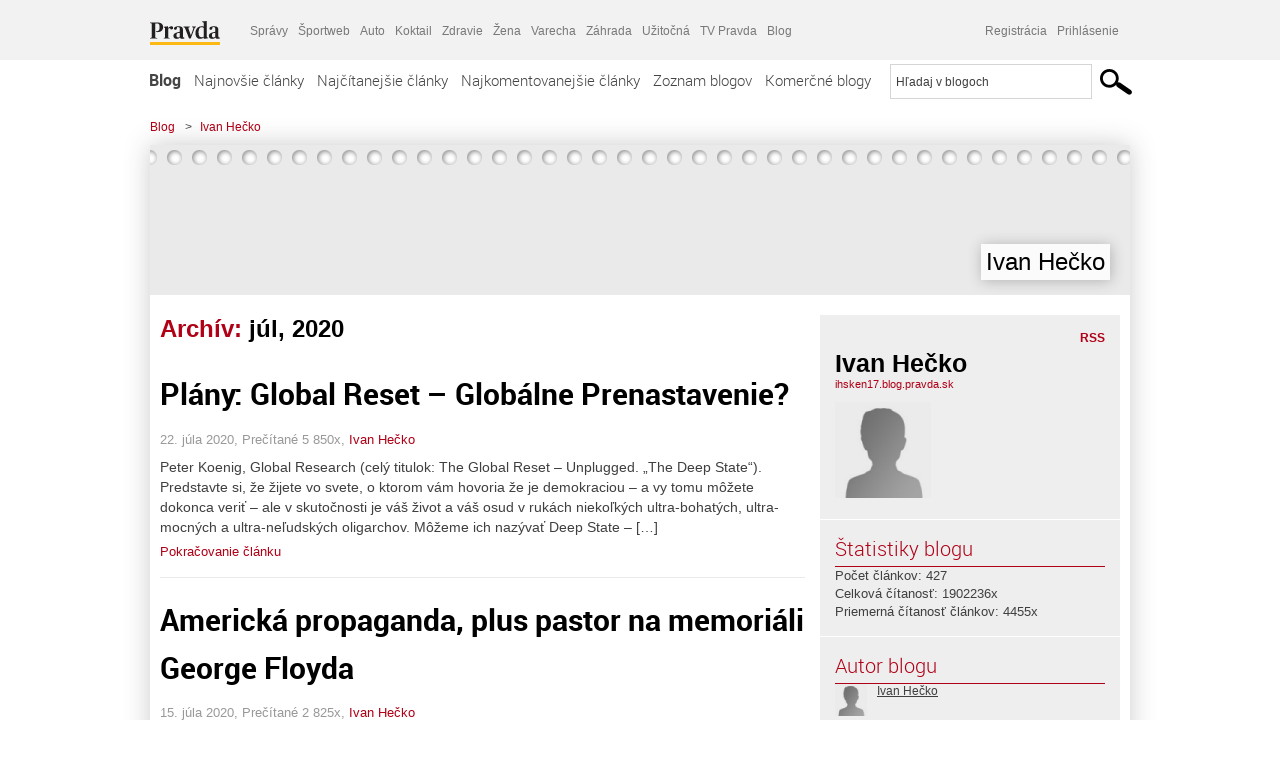

--- FILE ---
content_type: text/html; charset=UTF-8
request_url: https://ihsken17.blog.pravda.sk/2020/07/
body_size: 15530
content:
<!DOCTYPE html>
<html lang="sk-SK">
	<head>
		<meta http-equiv="X-UA-Compatible" content="IE=edge" />
		<meta http-equiv="Content-Type" content="text/html; charset=UTF-8" />

        <meta name="viewport" content="width=device-width, initial-scale=1.0">

        <title>2020  júl - Ivan Hečko - Blog - Pravda</title>
		<meta name="description" content="Len ďalšia Blog.Pravda.sk stránka" />
		<meta name="keywords" content="blog, blogy, weblog, bloger, blogeri, články od užívateľov, denník, denníček, zápisník" />
		<meta property="og:locale" content="sk_SK" />
		<meta property="og:site_name" content="Blog.Pravda.sk" />
		<meta property="og:title" content="2020  júl - Ivan Hečko - Blog - Pravda" />
		<meta property="og:type" content="website" />
		<meta property="og:url" content="https://ihsken17.blog.pravda.sk/2020/07/" />
		<meta property="og:image" content="https://blog.pravda.sk/wp-content/default-avatar-blog-256.png" />
		<meta property="og:description" content="Len ďalšia Blog.Pravda.sk stránka" />
		<meta property="fb:app_id" content="551502881548785" />

		<link rel="alternate" type="application/rss+xml" title="Ivan Hečko RSS Článkov" href="https://ihsken17.blog.pravda.sk/feed/" />
		<link rel="stylesheet" type="text/css" href="https://ihsken17.blog.pravda.sk/wp-content/themes/pravda-sk/style.css?v=snv5af" media="screen" />
		<link rel="stylesheet" type="text/css" href="//ipravda.sk/css/pravda-min-exporty-20260121010101.css" media="all" />
		<link rel="shortcut icon" type="image/ico" href="https://ihsken17.blog.pravda.sk/wp-content/themes/pravda-sk/images/fav.ico" />
		<script type="text/javascript">window.gdprAppliesGlobally=true;(function(){function a(e){if(!window.frames[e]){if(document.body&&document.body.firstChild){var t=document.body;var n=document.createElement("iframe");n.style.display="none";n.name=e;n.title=e;t.insertBefore(n,t.firstChild)}
else{setTimeout(function(){a(e)},5)}}}function e(n,r,o,c,s){function e(e,t,n,a){if(typeof n!=="function"){return}if(!window[r]){window[r]=[]}var i=false;if(s){i=s(e,t,n)}if(!i){window[r].push({command:e,parameter:t,callback:n,version:a})}}e.stub=true;function t(a){if(!window[n]||window[n].stub!==true){return}if(!a.data){return}
var i=typeof a.data==="string";var e;try{e=i?JSON.parse(a.data):a.data}catch(t){return}if(e[o]){var r=e[o];window[n](r.command,r.parameter,function(e,t){var n={};n[c]={returnValue:e,success:t,callId:r.callId};a.source.postMessage(i?JSON.stringify(n):n,"*")},r.version)}}
if(typeof window[n]!=="function"){window[n]=e;if(window.addEventListener){window.addEventListener("message",t,false)}else{window.attachEvent("onmessage",t)}}}e("__tcfapi","__tcfapiBuffer","__tcfapiCall","__tcfapiReturn");a("__tcfapiLocator");(function(e){
var t=document.createElement("script");t.id="spcloader";t.type="text/javascript";t.async=true;t.src="https://sdk.privacy-center.org/"+e+"/loader.js?target="+document.location.hostname;t.charset="utf-8";var n=document.getElementsByTagName("script")[0];n.parentNode.insertBefore(t,n)})("3247b01c-86d7-4390-a7ac-9f5e09b2e1bd")})();</script>
		<script src="//blog.pravda.sk/wp-includes/js/jquery/jquery.js"></script>
		<script src="https://ihsken17.blog.pravda.sk/wp-content/themes/pravda-sk/js/jquery-migrate-1.2.1.min.js?v=rzryl3"></script>
		<script src="https://ihsken17.blog.pravda.sk/wp-content/themes/pravda-sk/js/perex_sticky.js?v=rzryl3"></script>
		<script src="//ipravda.sk/js/pravda-min-exporty-20260121010101.js"></script>
		<!--[if lte IE 6]>
		<link rel="stylesheet" type="text/css" href="https://ihsken17.blog.pravda.sk/wp-content/themes/pravda-sk/IE6fix.css" media="screen" />
		<![endif]-->
		<!--[if gt IE 6]>
		<link rel="stylesheet" type="text/css" href="https://ihsken17.blog.pravda.sk/wp-content/themes/pravda-sk/IE6gtfix.css" media="screen" />
		<![endif]-->
		<script type="text/javascript">
  perex_dfp = {
    //"ba": {"name": '/61782924/blog_col_ba', "id": 'div-gpt-ad-1528634504686-612'},
    //"bbb": {"name": '/61782924/blog_col_bbb', "id": 'div-gpt-ad-1528634504686-613'},
    //"bs": {"name": '/61782924/blog_col_bs', "id": 'div-gpt-ad-1528634504686-614'},
    "lea": {"name": '/61782924/blog_col_lea', "id": 'div-gpt-ad-1528634504686-615'},
    //"ss_co": {"name": '/61782924/blog_col_ss_co', "id": 'div-gpt-ad-1528634504686-616'},
    "ss1": {"name": '/61782924/blog_col_ss1', "id": 'div-gpt-ad-1528634504686-617'},
    "ss2": {"name": '/61782924/blog_col_ss2', "id": 'div-gpt-ad-1528634504686-618'},
    "interstitial": {}
  };
</script>

<script type="application/javascript" src="https://storage.googleapis.com/pravda-ad-script/perex_universalMaster.min.js?v=v"></script>
<link rel='dns-prefetch' href='//s.w.org' />
		<script type="text/javascript">
			window._wpemojiSettings = {"baseUrl":"https:\/\/s.w.org\/images\/core\/emoji\/13.0.1\/72x72\/","ext":".png","svgUrl":"https:\/\/s.w.org\/images\/core\/emoji\/13.0.1\/svg\/","svgExt":".svg","source":{"concatemoji":"https:\/\/ihsken17.blog.pravda.sk\/wp-includes\/js\/wp-emoji-release.min.js?ver=5.6.2"}};
			!function(e,a,t){var n,r,o,i=a.createElement("canvas"),p=i.getContext&&i.getContext("2d");function s(e,t){var a=String.fromCharCode;p.clearRect(0,0,i.width,i.height),p.fillText(a.apply(this,e),0,0);e=i.toDataURL();return p.clearRect(0,0,i.width,i.height),p.fillText(a.apply(this,t),0,0),e===i.toDataURL()}function c(e){var t=a.createElement("script");t.src=e,t.defer=t.type="text/javascript",a.getElementsByTagName("head")[0].appendChild(t)}for(o=Array("flag","emoji"),t.supports={everything:!0,everythingExceptFlag:!0},r=0;r<o.length;r++)t.supports[o[r]]=function(e){if(!p||!p.fillText)return!1;switch(p.textBaseline="top",p.font="600 32px Arial",e){case"flag":return s([127987,65039,8205,9895,65039],[127987,65039,8203,9895,65039])?!1:!s([55356,56826,55356,56819],[55356,56826,8203,55356,56819])&&!s([55356,57332,56128,56423,56128,56418,56128,56421,56128,56430,56128,56423,56128,56447],[55356,57332,8203,56128,56423,8203,56128,56418,8203,56128,56421,8203,56128,56430,8203,56128,56423,8203,56128,56447]);case"emoji":return!s([55357,56424,8205,55356,57212],[55357,56424,8203,55356,57212])}return!1}(o[r]),t.supports.everything=t.supports.everything&&t.supports[o[r]],"flag"!==o[r]&&(t.supports.everythingExceptFlag=t.supports.everythingExceptFlag&&t.supports[o[r]]);t.supports.everythingExceptFlag=t.supports.everythingExceptFlag&&!t.supports.flag,t.DOMReady=!1,t.readyCallback=function(){t.DOMReady=!0},t.supports.everything||(n=function(){t.readyCallback()},a.addEventListener?(a.addEventListener("DOMContentLoaded",n,!1),e.addEventListener("load",n,!1)):(e.attachEvent("onload",n),a.attachEvent("onreadystatechange",function(){"complete"===a.readyState&&t.readyCallback()})),(n=t.source||{}).concatemoji?c(n.concatemoji):n.wpemoji&&n.twemoji&&(c(n.twemoji),c(n.wpemoji)))}(window,document,window._wpemojiSettings);
		</script>
		<style type="text/css">
img.wp-smiley,
img.emoji {
	display: inline !important;
	border: none !important;
	box-shadow: none !important;
	height: 1em !important;
	width: 1em !important;
	margin: 0 .07em !important;
	vertical-align: -0.1em !important;
	background: none !important;
	padding: 0 !important;
}
</style>
	<link rel='stylesheet' id='wp-block-library-css'  href='https://ihsken17.blog.pravda.sk/wp-includes/css/dist/block-library/style.min.css?ver=5.6.2' type='text/css' media='all' />
<link rel='stylesheet' id='wp-pagenavi-css'  href='https://ihsken17.blog.pravda.sk/wp-content/themes/pravda-sk/pagenavi-css.css?ver=2.70' type='text/css' media='all' />
<link rel="https://api.w.org/" href="https://ihsken17.blog.pravda.sk/wp-json/" /><link rel="EditURI" type="application/rsd+xml" title="RSD" href="https://ihsken17.blog.pravda.sk/xmlrpc.php?rsd" />
<style type="text/css">.recentcomments a{display:inline !important;padding:0 !important;margin:0 !important;}</style>	<style type="text/css">
		#header{
			background-color: #f2f2f2;
			height: 150px;
			width:980px;
			padding:0;
		}

		.desc, .desc a {
		  font-family: Arial, Helvetica, Sans-Serif;
		  font-size: 16px;
		  font-style: italic;
		  font-weight: normal;
		  padding:0;
		  margin:0;
		  color: # !important;
		}
		  #header h1 a, .desc {
			color:#000000;
		}
		.desc {}
	</style>
	</head>
<body>
		<!--  ads leaderboard -->
		<div class="advCenterLeaderboard"><div class="leaderboard">
			<!--  TOP COL --->
<!-- /61782924/blog_col_lea -->
<div id="advert-top-nest"></div>
<div id='div-gpt-ad-1528634504686-615' style="max-width: 1200px; max-height: 400px; overflow: hidden">
<script>
  if(typeof PEREX === "object" && PEREX.isAdvertisementEnabled()) { googletag.cmd.push(function() { googletag.display('div-gpt-ad-1528634504686-615'); }); }
</script>
</div>		</div></div>
		<!--  end ads leaderboard -->
		<div id="perex-header" class="header extern_blog">
            <div id="perex-menu-wrapper">
            <!-- [Perex head] -->
<div class="portal-menu export-vs" id="portal-menu">
    <span class="hidden-lg hiddem-md">
        Tento web patrí pod
    </span>
    <a href="https://www.pravda.sk/" class="portal-menu-logo">
        <img src="//ipravda.sk/res/portal2017/logo-pravda.svg" alt="Pravda" />
    </a>
    <ul class="portal-menu-nav"><li><span>Ďalšie weby:</span></li><li><a href="https://spravy.pravda.sk/">Správy</a></li><li><a href="https://sportweb.pravda.sk/">Športweb</a></li><li><a href="https://auto.pravda.sk/">Auto</a></li><li><a href="https://koktail.pravda.sk/">Koktail</a></li><li><a href="https://zdravie.pravda.sk/">Zdravie</a></li><li><a href="https://zena.pravda.sk/">Žena</a></li><li><a href="https://varecha.pravda.sk/">Varecha</a></li><li><a href="https://zahrada.pravda.sk/">Záhrada</a></li><li><a href="https://uzitocna.pravda.sk/">Užitočná</a></li><li><a href="https://tv.pravda.sk/">TV Pravda</a></li><li><a href="https://blog.pravda.sk/">Blog</a></li></ul>
            <div class="headerLogin"><div class="userInfo"><a href="https://blog.pravda.sk/wp-signup.php" id="registracia" title="Registrácia">Registrácia</a><a href="https://ihsken17.blog.pravda.sk/wp-pravda-login.php" id="prihlasenie" title="Prihlásenie blogera">Prihlásenie</a></div></div><button class="portal-megamenu-button">Všetky sekcie
            <i>
                <span class="glyphicon glyphicon-triangle-bottom"></span>
            </i>
        </button>
        <div class="portal-menu-actions"></div>
</div>
<div class="portal-megamenu" id="portal-megamenu">
            <div class="portal-megamenu-line spravodajstvo"><h2><span class="portal-megamenu-line-link-wrap"><span class="glyphicon glyphicon-triangle-bottom hidden-lg hidden-md hidden-sm"></span> Spravodajstvo</span></h2><ul><li class="spravy"><a href="https://spravy.pravda.sk/">Správy</a></li><li><a href="https://spravy.pravda.sk/domace/">Domáce</a></li><li><a href="https://spravy.pravda.sk/svet/">Svet</a></li><li class="ekonomika"><a href="https://ekonomika.pravda.sk/">Ekonomika</a></li><li class="kultura"><a href="https://kultura.pravda.sk/">Kultúra</a></li><li class="extern_pocasie"><a href="https://pocasie.pravda.sk/">Počasie</a></li><li class="nazory"><a href="https://nazory.pravda.sk/">Názory</a></li><li><a href="https://www.pravda.sk/chronologia-dna/">Chronológia dňa</a></li><li><a href="https://www.pravda.sk/najcitanejsie-spravy/">Najčítanejšie správy</a></li><li class="komercnespravy"><a href="https://komercnespravy.pravda.sk/">Komerčné správy</a></li></ul></div>
            <div class="portal-megamenu-line link sport"><h2><a href="https://sportweb.pravda.sk/"><span class="glyphicon glyphicon-triangle-bottom hidden-lg hidden-md hidden-sm"></span> Športweb</a></h2><ul><li class="futbal"><a href="https://sportweb.pravda.sk/futbal/">Futbal</a></li><li class="hokej"><a href="https://sportweb.pravda.sk/hokej/">Hokej</a></li><li><a href="https://sportweb.pravda.sk/cyklistika/">Cyklistika</a></li><li><a href="https://sportweb.pravda.sk/tenis/">Tenis</a></li><li><a href="https://sportweb.pravda.sk/zimne-sporty/">Zimné športy</a></li><li><a href="https://sportweb.pravda.sk/nazivo/">Naživo</a></li></ul></div>
            <div class="portal-megamenu-line magaziny"><h2><span class="portal-megamenu-line-link-wrap"><span class="glyphicon glyphicon-triangle-bottom hidden-lg hidden-md hidden-sm"></span> Magazíny</span></h2><ul><li class="extern_ahojmama"><a href="https://ahojmama.pravda.sk/">AhojMama</a></li><li class="auto"><a href="https://auto.pravda.sk/">Auto</a></li><li class="cestovanie"><a href="https://cestovanie.pravda.sk/">Cestovanie</a></li><li class="koktail"><a href="https://koktail.pravda.sk/">Koktail</a></li><li class="mediaklik"><a href="https://www.mediaklik.sk/">Mediaklik</a></li><li class="veda"><a href="https://vat.pravda.sk/">VAT</a></li><li class="zdravie"><a href="https://zdravie.pravda.sk/">Zdravie</a></li><li class="zena"><a href="https://zena.pravda.sk/">Žena</a></li><li><a href="https://zurnal.pravda.sk/">Žurnál</a></li><li><a href="https://zahrada.pravda.sk/">Záhrada</a></li><li><a href="https://www.defencenews.sk/">Defencenews</a></li></ul></div>
            <div class="portal-megamenu-line link uzitocna"><h2><a href="https://uzitocna.pravda.sk/"><span class="glyphicon glyphicon-triangle-bottom hidden-lg hidden-md hidden-sm"></span> Užitočná pravda</a></h2><ul><li><a href="https://uzitocna.pravda.sk/peniaze/">Peniaze</a></li><li><a href="https://uzitocna.pravda.sk/hypoteky/">Hypotéky</a></li><li><a href="https://uzitocna.pravda.sk/dochodky/">Dôchodky</a></li><li><a href="https://uzitocna.pravda.sk/ako-vybavit/">Ako vybaviť</a></li><li><a href="https://uzitocna.pravda.sk/spotrebitel/">Spotrebiteľ</a></li><li><a href="https://uzitocna.pravda.sk/praca-a-kariera/">Práca</a></li><li><a href="https://uzitocna.pravda.sk/zivnostnik/">Živnostník</a></li><li><a href="https://uzitocna.pravda.sk/vzdelavanie/">Vzdelávanie</a></li><li><a href="https://uzitocna.pravda.sk/reality/">Reality</a></li><li><a href="https://uzitocna.pravda.sk/dom-a-byt/">Dom a byt</a></li><li><a href="https://uzitocna.pravda.sk/seniori/">Seniori</a></li><li><a href="https://rady.pravda.sk/">Rady</a></li></ul></div>
            <div class="portal-megamenu-line link extern_varecha"><h2><a href="https://varecha.pravda.sk/"><span class="glyphicon glyphicon-triangle-bottom hidden-lg hidden-md hidden-sm"></span> Varecha</a></h2><ul><li><a href="https://varecha.pravda.sk/recepty">Recepty</a></li><li><a href="https://napady.pravda.sk/">Nápady</a></li><li><a href="https://varecha.pravda.sk/torty/">Torty</a></li><li><a href="https://menu.pravda.sk/" title="MENU.PRAVDA.SK - DENNÉ MENU NA JEDEN KLIK">Denné menu</a></li></ul></div>
            <div class="portal-megamenu-line link varecha_tv"><h2><a href="https://varecha.pravda.sk/tv/"><span class="glyphicon glyphicon-triangle-bottom hidden-lg hidden-md hidden-sm"></span> TV Varecha</a></h2><ul><li><a href="https://varecha.pravda.sk/tv/serialy/">Seriály</a></li><li><a href="https://varecha.pravda.sk/tv/videorecepty/">Videorecepty</a></li><li><a href="https://varecha.pravda.sk/tv/playlist/celebrity-s-varechou/">Celebrity</a></li><li><a href="https://varecha.pravda.sk/tv/playlist/fit-s-viktorom/">Fit s Viktorom</a></li></ul></div>
            <div class="portal-megamenu-line link extern_blog"><h2><a href="https://blog.pravda.sk/"><span class="glyphicon glyphicon-triangle-bottom hidden-lg hidden-md hidden-sm"></span> Blog</a></h2><ul><li><a href="https://blog.pravda.sk/?page=najnovsie-clanky">Najnovšie</a></li><li><a href="https://blog.pravda.sk/?page=najnovsie-clanky">Najčítanejšie</a></li><li><a href="https://blog.pravda.sk/?page=najkomentovanejsie-clanky">Najkomentovanejšie</a></li><li><a href="https://blog.pravda.sk/abecedny-zoznam-blogov/">Zoznam blogov</a></li><li><a href="https://blog.pravda.sk/?page=komercne-blogy">Komerčné blogy</a></li></ul></div>
            <div class="portal-megamenu-line relax"><h2><span class="portal-megamenu-line-link-wrap"><span class="glyphicon glyphicon-triangle-bottom hidden-lg hidden-md hidden-sm"></span> Relax</span></h2><ul><li class="programy"><a href="https://programy.pravda.sk/tv/">TV program</a></li><li><a href="https://spravy.pravda.sk/sutaz/">Súťaže</a></li><li class="extern_debata"><a href="https://debata.pravda.sk/">Debata</a></li><li class="extern_flog"><a href="https://flog.pravda.sk/" title="Flog - prvý slovenský fotoblog. Ukáž svoje obľúbené fotky celému svetu, hodnoť a napíš čo si myslíš o fotkách iných. Foť a bav sa.">Flog</a></li><li class="fotogalerie"><a href="https://fotogalerie.pravda.sk/">Fotogalérie</a></li><li><a href="https://koktail.pravda.sk/stranka/3-horoskop/">Horoskopy</a></li><li><a href="https://spravy.pravda.sk/sudoku/">Sudoku</a></li></ul></div>
            <div class="portal-megamenu-line link extern_tv"><h2><a href="https://tv.pravda.sk/"><span class="glyphicon glyphicon-triangle-bottom hidden-lg hidden-md hidden-sm"></span> TV Pravda</a></h2><ul><li><a href="https://tv.pravda.sk/kategorie/spravodajstvo">Spravodajstvo</a></li><li><a href="https://tv.pravda.sk/kategorie/sport">Šport</a></li><li><a href="https://tv.pravda.sk/kategorie/veda-a-technika">Veda a tech</a></li><li><a href="https://tv.pravda.sk/kategorie/kultura">Kultúra</a></li><li><a href="https://tv.pravda.sk/kategorie/komercne-videa">Komerčné</a></li><li><a href="https://tv.pravda.sk/relacie/ide-o-pravdu">Ide o pravdu</a></li><li><a href="https://tv.pravda.sk/relacie/pocasie">Predpoveď počasia</a></li><li><a href="https://tv.pravda.sk/relacie/ide-o-peniaze">Ide o peniaze</a></li><li><a href="https://tv.pravda.sk/relacie/ide-o-zdravie">Ide o zdravie</a></li><li><a href="https://tv.pravda.sk/relacie/neobycajne-miesta">Neobyčajné miesta</a></li><li><a href="https://tv.pravda.sk/relacie/showroom">Showroom</a></li></ul></div>
            <div class="portal-megamenu-line nakupy"><h2><span class="portal-megamenu-line-link-wrap"><span class="glyphicon glyphicon-triangle-bottom hidden-lg hidden-md hidden-sm"></span> Nákupy</span></h2><ul><li><a href="https://menu.pravda.sk/" title="MENU.PRAVDA.SK - DENNÉ MENU NA JEDEN KLIK">Obedy</a></li><li class="extern_kvety"><a href="https://kvety.pravda.sk/" title="Kvety, donáška kvetov, internetový obchod s kvetmi, kvetinárstvo, Bratislava, Košice">Kvety</a></li><li class="extern_epravda"><a href="https://e.pravda.sk/" title="e.Pravda.sk - elektronický archív denníka Pravda">ePravda</a></li><li class="predplatne"><a href="https://predplatne.pravda.sk/">Predplatné novín</a></li></ul></div>
    </div>
<!-- [/Perex head] -->
            </div>

            <!-- div class="logo_line">
                <a href="https://blog.pravda.sk/" title="Blog.Pravda.sk" class="logo">
					<img src="https://blog.pravda.sk/wp-content/themes/pravda-sk/images/head_logo_blog.png" width="336" height="54" alt="Ivan Hečko" />
				</a>

                				<a href="https://blog.pravda.sk/wp-signup.php" title="Chcem vlastný blog" id="zalozSiBlog"><span>Založ si blog</span></a>
				
                <div class="cl"></div>
            </div -->

            <div class="menu">
				<ul class="hlavne-menu">
					<li class="home"><a href="https://blog.pravda.sk/" class="home">Blog</a></li>
<li><a href="https://blog.pravda.sk/">Najnovšie články</a></li>
<li><a href="https://blog.pravda.sk/najcitanejsie-clanky/">Najčítanejšie články</a></li>
<li><a href="https://blog.pravda.sk/najkomentovanejsie-clanky/">Najkomentovanejšie články</a></li>
<li><a href="https://blog.pravda.sk/abecedny-zoznam-blogov/">Zoznam blogov</a></li>
<li><a href="https://blog.pravda.sk/komercne-blogy/">Komerčné blogy</a></li>
				</ul>
                <div class="search_menu">
    <form action="https://blog.pravda.sk/search/" id="pravda-sk-vyhladavanie">
        <input type="hidden" name="cx" value="015300891421530928513:taaozubwj8w" />
        <input type="hidden" name="cof" value="FORID:11" />
        <input type="hidden" name="ie" value="UTF-8" />
        <input type="hidden" name="as_sitesearch" value="blog.pravda.sk" />
        <input id="searchWhat" type="text" class="input" name="q" size="31" onclick="if (this.value == 'Hľadaj v blogoch') { this.value = '';}this.style.color='#000000';" value="Hľadaj v blogoch" />
        <input type="submit" name="sa" value="" class="button" id="Submit1" />
    </form>
</div>
			</div>
		</div>

		<div id="page">
			<!-- blog header -->
			<div id="breadcrumbs">
				<ul>
					<li><a href="https://blog.pravda.sk">Blog</a></li>
					<li><span>&gt;</span><a href="https://ihsken17.blog.pravda.sk">Ivan Hečko</a></li>
								</ul>
			</div>

			<!-- begin: shadow case -->
			<div id="shadowCase">
				<div id="header" title="Úvodná stránka blogu - Ivan Hečko">
					<h1>
						<a href="https://ihsken17.blog.pravda.sk" title="Úvodná stránka blogu - Ivan Hečko">
							<div id="bullets"></div>
							<span>Ivan Hečko</span>
						</a>
					</h1>
				</div>
			<!--/blog header -->
			<div id="centercol" class="blogSubPage">

            <div class="category-list">
			                                                <h1>Archív: <span class="articlesBy">júl, 2020</span></h1>
                            </div>


		
				<div class="box post" id="post-607">
				<div class="content">
					<div class="post-title">
					<h2><a href="https://ihsken17.blog.pravda.sk/2020/07/22/plany-global-reset-globalne-prenastavenie/" rel="bookmark" title="Permanent Link to Plány: Global Reset – Globálne Prenastavenie?">Plány: Global Reset – Globálne Prenastavenie?</a></h2>
					</div>
					<!--/post-title -->
					<div class="post-date">22. júla 2020, Prečítané 5&nbsp;850x,  <a href="https://ihsken17.blog.pravda.sk/author/ihsken17/" title="Autor článku Ivan Hečko" rel="author">Ivan Hečko</a></div>
         <div class="post-excerpt">			 <p>Peter Koenig, Global Research (celý titulok: The Global Reset – Unplugged. „The Deep State“). Predstavte si, že žijete vo svete, o ktorom vám hovoria že je demokraciou – a vy tomu môžete dokonca veriť – ale v skutočnosti je váš život a váš osud v rukách niekoľkých ultra-bohatých, ultra-mocných a ultra-neľudských oligarchov. Môžeme ich nazývať Deep State – [&#8230;]</p>
<a href="https://ihsken17.blog.pravda.sk/2020/07/22/plany-global-reset-globalne-prenastavenie/" title="https://ihsken17.blog.pravda.sk/2020/07/22/plany-global-reset-globalne-prenastavenie/">Pokračovanie článku</a>
         </div>
     	</div>
				<!--/content -->
			</div>
			<div class="separatorDashed"></div>
			<!--/box -->

		
				<div class="box post" id="post-604">
				<div class="content">
					<div class="post-title">
					<h2><a href="https://ihsken17.blog.pravda.sk/2020/07/15/americka-propaganda-plus-pastor-na-memoriali-george-floyda/" rel="bookmark" title="Permanent Link to Americká propaganda, plus pastor na memoriáli George Floyda">Americká propaganda, plus pastor na memoriáli George Floyda</a></h2>
					</div>
					<!--/post-title -->
					<div class="post-date">15. júla 2020, Prečítané 2&nbsp;825x,  <a href="https://ihsken17.blog.pravda.sk/author/ihsken17/" title="Autor článku Ivan Hečko" rel="author">Ivan Hečko</a></div>
         <div class="post-excerpt">			 <p>Nižšie uvedená autorka hneď po „optimistickom“ úvode prechádza do reality vo veci „čo predstavuje tú tzv. Soft Power &#8211; „mäkkú silu/moc““. Ale zaujala ma najmä druhá časť – prejav pastora na memoriáli Gerge Floyda. Takže Barbara Nimri Aziz, Global Research. Myslím si, že väčšina Američanov by súhlasila ohľadne toho, čo rozumejú že je globálny [&#8230;]</p>
<a href="https://ihsken17.blog.pravda.sk/2020/07/15/americka-propaganda-plus-pastor-na-memoriali-george-floyda/" title="https://ihsken17.blog.pravda.sk/2020/07/15/americka-propaganda-plus-pastor-na-memoriali-george-floyda/">Pokračovanie článku</a>
         </div>
     	</div>
				<!--/content -->
			</div>
			<div class="separatorDashed"></div>
			<!--/box -->

		
				<div class="box post" id="post-602">
				<div class="content">
					<div class="post-title">
					<h2><a href="https://ihsken17.blog.pravda.sk/2020/07/13/naco-su-vlady-migracia-demokracia-a-liberalnost/" rel="bookmark" title="Permanent Link to Načo sú vlády &#8211; „migrácia“, „demokracia” a „liberálnosť”?">Načo sú vlády &#8211; „migrácia“, „demokracia” a „liberálnosť”?</a></h2>
					</div>
					<!--/post-title -->
					<div class="post-date">13. júla 2020, Prečítané 3&nbsp;172x,  <a href="https://ihsken17.blog.pravda.sk/author/ihsken17/" title="Autor článku Ivan Hečko" rel="author">Ivan Hečko</a></div>
         <div class="post-excerpt">			 <p>Na dosiahnutie svetovej vlády je nevyhnutné odstrániť z myslí ľudí ich individualizmus, lojalitu k rodinným tradíciám, národný patriotizmus, a náboženské dogmy. Zase sa ukazuje, že EÚ sa bude stále vracať k rozvracaniu národných tradícií prostredníctvom migrácie, pretože stále visí vo vzduchu horeuvedený citát prvého riaditeľa WHO. Plus si treba uvedomiť že [&#8230;]</p>
<a href="https://ihsken17.blog.pravda.sk/2020/07/13/naco-su-vlady-migracia-demokracia-a-liberalnost/" title="https://ihsken17.blog.pravda.sk/2020/07/13/naco-su-vlady-migracia-demokracia-a-liberalnost/">Pokračovanie článku</a>
         </div>
     	</div>
				<!--/content -->
			</div>
			<div class="separatorDashed"></div>
			<!--/box -->

		
				<div class="box post" id="post-599">
				<div class="content">
					<div class="post-title">
					<h2><a href="https://ihsken17.blog.pravda.sk/2020/07/06/usa-nahradili-rozhovory-start-hlupymi-formi/" rel="bookmark" title="Permanent Link to USA nahradili rozhovory START hlúpymi fórmi">USA nahradili rozhovory START hlúpymi fórmi</a></h2>
					</div>
					<!--/post-title -->
					<div class="post-date">6. júla 2020, Prečítané 3&nbsp;003x,  <a href="https://ihsken17.blog.pravda.sk/author/ihsken17/" title="Autor článku Ivan Hečko" rel="author">Ivan Hečko</a></div>
         <div class="post-excerpt">			 <p>O rozhovoroch START vo Viedni sa písalo pred ich dátumom, o výsledkoch som sa prakticky nič v našich médiách nedozvedel. Potom sa ukázalo, že žiadne neboli (výsledky, rozhovory „boli“). Takže niečo k show ktoré sa odohralo, zdroj Moon of Alabama: Rozhovory sa začali tým, že delegácia USA rozmiestnila po miestnosti Čínske národné znaky a poverenec USA Maršál Billingslea [&#8230;]</p>
<a href="https://ihsken17.blog.pravda.sk/2020/07/06/usa-nahradili-rozhovory-start-hlupymi-formi/" title="https://ihsken17.blog.pravda.sk/2020/07/06/usa-nahradili-rozhovory-start-hlupymi-formi/">Pokračovanie článku</a>
         </div>
     	</div>
				<!--/content -->
			</div>
			<div class="separatorDashed"></div>
			<!--/box -->

		
				<div class="box post" id="post-597">
				<div class="content">
					<div class="post-title">
					<h2><a href="https://ihsken17.blog.pravda.sk/2020/07/02/liberalni-fasisti-a-ine-sme-statom-usa-plus-5g/" rel="bookmark" title="Permanent Link to Liberálni fašisti a iné. Sme štátom USA? Plus 5G">Liberálni fašisti a iné. Sme štátom USA? Plus 5G</a></h2>
					</div>
					<!--/post-title -->
					<div class="post-date">2. júla 2020, Prečítané 4&nbsp;379x,  <a href="https://ihsken17.blog.pravda.sk/author/ihsken17/" title="Autor článku Ivan Hečko" rel="author">Ivan Hečko</a></div>
         <div class="post-excerpt">			 <p>V tomto blogu opäť podporujem blog Slavěny Vorobelovej o Svätoplukovi. A keď už píšem, reagujem zároveň na iné prvky ktoré na našu scénu tlačia ľudia platení zo zdrojov USA a Británie (plus ich bohatí poskokovia), napríklad aj počin nášho ministra zahraničia. Začnem tým vyhlásením nášho ministra zahraničia (nie ministerstva, ani vlády!) o uznaní podvraťáka [&#8230;]</p>
<a href="https://ihsken17.blog.pravda.sk/2020/07/02/liberalni-fasisti-a-ine-sme-statom-usa-plus-5g/" title="https://ihsken17.blog.pravda.sk/2020/07/02/liberalni-fasisti-a-ine-sme-statom-usa-plus-5g/">Pokračovanie článku</a>
         </div>
     	</div>
				<!--/content -->
			</div>
			<div class="separatorDashed"></div>
			<!--/box -->

		
        
	

<div class="clanoktelo_dalsie_clanky_box najcitanejsie_clanky">
		<div class="nadpis_dalsie">
			<a href="https://www.pravda.sk/najcitanejsie-spravy/">Najčítanejšie správy</a>
		</div>
					<div class="rubrikovy_nahlad_clanku">
						<a href="https://spravy.pravda.sk/svet/clanok/782717-genialny-spojenec-nato-chce-predat-strategicke-ostrovy-trump-totalni-slabosi/" class="image"><img src="https://ipravda.sk/res/2026/01/20/thumbs/donald-trump_01-stredna.jpg" width="214" height="159" alt="'Geniálny' spojenec v NATO chce predať strategický ostrov. Trump: totálni slabosi" /></a>
						<h3>
							<a href="https://spravy.pravda.sk/svet/clanok/782717-genialny-spojenec-nato-chce-predat-strategicke-ostrovy-trump-totalni-slabosi/" class="nadpis_nahlad_clanku">'Geniálny' spojenec v NATO chce predať strategický ostrov. Trump: totálni slabosi</a>
						</h3>
						<span class="time">20.01.2026 10:25</span>
						<p>Podľa šéfa Bieleho domu ide o ďalší dôvod, prečo USA musia získať Grónsko.</p>
						<div class="cl"></div>
					</div>
					<div class="rubrikovy_nahlad_clanku">
						<a href="https://spravy.pravda.sk/svet/clanok/782749-pre-gronsko-je-nakoniec-vsetko-inak-trump-sa-v-davose-zatial-neplanuje-stretnut-so-zelenskym/" class="image"><img src="https://ipravda.sk/res/2026/01/20/thumbs/switzerland-davos_01-stredna.jpg" width="214" height="159" alt="Trumpova posadnutosť Grónskom odsunula Ukrajinu v Davose na vedľajšiu koľaj. Zelenskyj dal USA jasné ultimátum a ostáva vo vlasti" /></a>
						<h3>
							<a href="https://spravy.pravda.sk/svet/clanok/782749-pre-gronsko-je-nakoniec-vsetko-inak-trump-sa-v-davose-zatial-neplanuje-stretnut-so-zelenskym/" class="nadpis_nahlad_clanku">Trumpova posadnutosť Grónskom odsunula Ukrajinu v Davose na vedľajšiu koľaj. Zelenskyj dal USA jasné ultimátum a ostáva vo vlasti</a>
						</h3>
						<span class="time">20.01.2026 11:56</span>
						<p>Do Davosu príde aj osobitný vyslanec ruského prezidenta Vladimira Putina.</p>
						<div class="cl"></div>
					</div>
					<div class="rubrikovy_nahlad_clanku">
						<a href="https://spravy.pravda.sk/domace/clanok/782777-vazena-pani-predsednicka-fico-poslal-von-der-leyenovej-list-zverejnil-jeho-obsah/" class="image"><img src="https://ipravda.sk/res/2026/01/20/thumbs/ursula-pise-list-stredna.png" width="214" height="159" alt="Vážená pani predsedníčka. Fico poslal von der Leyenovej list, zverejnil jeho obsah" /></a>
						<h3>
							<a href="https://spravy.pravda.sk/domace/clanok/782777-vazena-pani-predsednicka-fico-poslal-von-der-leyenovej-list-zverejnil-jeho-obsah/" class="nadpis_nahlad_clanku">Vážená pani predsedníčka. Fico poslal von der Leyenovej list, zverejnil jeho obsah</a>
						</h3>
						<span class="time">20.01.2026 14:10</span>
						<p>Premiér v liste rozoberá viacero tém.</p>
						<div class="cl"></div>
					</div>
					<div class="rubrikovy_nahlad_clanku">
						<a href="https://spravy.pravda.sk/domace/clanok/782648-ziadna-praca-zadarmo-pri-pokladni-obchody-uz-maju-system-kde-nakup-netreba-skenovat/" class="image"><img src="https://ipravda.sk/res/2026/01/19/thumbs/decathlon-pokladna-pokladne-platba_01-stredna.jpg" width="214" height="159" alt="Žiadna „práca zadarmo“ pri pokladni: obchody už majú systém, kde nákup netreba skenovať" /></a>
						<h3>
							<a href="https://spravy.pravda.sk/domace/clanok/782648-ziadna-praca-zadarmo-pri-pokladni-obchody-uz-maju-system-kde-nakup-netreba-skenovat/" class="nadpis_nahlad_clanku">Žiadna „práca zadarmo“ pri pokladni: obchody už majú systém, kde nákup netreba skenovať</a>
						</h3>
						<span class="time">20.01.2026 06:00</span>
						<p>Stačí položiť nákup a zaplatiť. Ako táto technológia funguje?</p>
						<div class="cl"></div>
					</div></div>

		</div>
		<!--/centercol -->
        <div id="rightcol" class="blogSubPage">
		<div class="box slidebarBox aboutBlog">
		<div class="content">
			<!--  <h2>O blogu</h2> -->
			<div class="rss"><a href="https://ihsken17.blog.pravda.sk/feed/">RSS</a></div>
			<div class="author-name">Ivan Hečko</div>
			<div class="blog-url"><a href="https://ihsken17.blog.pravda.sk">ihsken17.blog.pravda.sk</a></div>
			<!-- <a href="">RSS komentárov blogu</a><br /> -->
						<div class="blogLogoImg"><img alt='' src='https://blog.pravda.sk/wp-content/default-avatar-blog-96.png' class='avatar avatar-96 ' height='96' width='96' /></div>
						<p></p>
			<div class="endRow"></div>
		</div>
		</div>

		<div class="box slidebarBox">
		<div class="content">
			<h2>Štatistiky blogu</h2>
			<p>
			Počet článkov: 427<br />
            			Celková čítanosť: 1902236x<br />
			Priemerná čítanosť článkov: 4455x<br />
            			</p>
		</div>
		</div>
		<div class="box slidebarBox">
		<div class="content">
		<h2>Autor blogu</h2>
	<div class="zoznamBlogerov"><a href="https://ihsken17.blog.pravda.sk/author/ihsken17/"><img alt='' src='https://blog.pravda.sk/wp-content/default-avatar-32.png' class='avatar avatar-32' height='32' width='32' itemprop='image' /></a><a href="https://ihsken17.blog.pravda.sk/author/ihsken17/">Ivan Hečko</a><div class="endRow"></div></div>
		</div>
		</div>

		<div class="box slidebarBox">
		<div class="content">
		<h2>Kategórie</h2>
			<ul>
			    	<li class="cat-item cat-item-23"><a href="https://ihsken17.blog.pravda.sk/category/nezaradene/">Nezaradené</a> (427)
</li>
			</ul>
		</div>
		</div>

		<div class="box slidebarBox">
		<div class="content">
		<h2>Archív</h2>
		  <ul>
				<li><a href='https://ihsken17.blog.pravda.sk/2023/02/'>február 2023</a></li>
	<li><a href='https://ihsken17.blog.pravda.sk/2022/12/'>december 2022</a></li>
	<li><a href='https://ihsken17.blog.pravda.sk/2022/11/'>november 2022</a></li>
	<li><a href='https://ihsken17.blog.pravda.sk/2022/10/'>október 2022</a></li>
	<li><a href='https://ihsken17.blog.pravda.sk/2022/09/'>september 2022</a></li>
	<li><a href='https://ihsken17.blog.pravda.sk/2022/08/'>august 2022</a></li>
	<li><a href='https://ihsken17.blog.pravda.sk/2022/07/'>júl 2022</a></li>
	<li><a href='https://ihsken17.blog.pravda.sk/2022/06/'>jún 2022</a></li>
	<li><a href='https://ihsken17.blog.pravda.sk/2022/05/'>máj 2022</a></li>
	<li><a href='https://ihsken17.blog.pravda.sk/2022/04/'>apríl 2022</a></li>
	<li><a href='https://ihsken17.blog.pravda.sk/2022/03/'>marec 2022</a></li>
	<li><a href='https://ihsken17.blog.pravda.sk/2022/02/'>február 2022</a></li>
	<li><a href='https://ihsken17.blog.pravda.sk/2022/01/'>január 2022</a></li>
	<li><a href='https://ihsken17.blog.pravda.sk/2021/12/'>december 2021</a></li>
	<li><a href='https://ihsken17.blog.pravda.sk/2021/11/'>november 2021</a></li>
	<li><a href='https://ihsken17.blog.pravda.sk/2021/10/'>október 2021</a></li>
	<li><a href='https://ihsken17.blog.pravda.sk/2021/09/'>september 2021</a></li>
	<li><a href='https://ihsken17.blog.pravda.sk/2021/08/'>august 2021</a></li>
	<li><a href='https://ihsken17.blog.pravda.sk/2021/07/'>júl 2021</a></li>
	<li><a href='https://ihsken17.blog.pravda.sk/2021/06/'>jún 2021</a></li>
	<li><a href='https://ihsken17.blog.pravda.sk/2021/05/'>máj 2021</a></li>
	<li><a href='https://ihsken17.blog.pravda.sk/2021/04/'>apríl 2021</a></li>
	<li><a href='https://ihsken17.blog.pravda.sk/2021/03/'>marec 2021</a></li>
	<li><a href='https://ihsken17.blog.pravda.sk/2021/02/'>február 2021</a></li>
	<li><a href='https://ihsken17.blog.pravda.sk/2021/01/'>január 2021</a></li>
	<li><a href='https://ihsken17.blog.pravda.sk/2020/12/'>december 2020</a></li>
	<li><a href='https://ihsken17.blog.pravda.sk/2020/11/'>november 2020</a></li>
	<li><a href='https://ihsken17.blog.pravda.sk/2020/10/'>október 2020</a></li>
	<li><a href='https://ihsken17.blog.pravda.sk/2020/09/'>september 2020</a></li>
	<li><a href='https://ihsken17.blog.pravda.sk/2020/08/'>august 2020</a></li>
	<li><a href='https://ihsken17.blog.pravda.sk/2020/07/' aria-current="page">júl 2020</a></li>
	<li><a href='https://ihsken17.blog.pravda.sk/2020/06/'>jún 2020</a></li>
	<li><a href='https://ihsken17.blog.pravda.sk/2020/05/'>máj 2020</a></li>
	<li><a href='https://ihsken17.blog.pravda.sk/2020/04/'>apríl 2020</a></li>
	<li><a href='https://ihsken17.blog.pravda.sk/2020/03/'>marec 2020</a></li>
	<li><a href='https://ihsken17.blog.pravda.sk/2020/02/'>február 2020</a></li>
	<li><a href='https://ihsken17.blog.pravda.sk/2020/01/'>január 2020</a></li>
	<li><a href='https://ihsken17.blog.pravda.sk/2019/12/'>december 2019</a></li>
	<li><a href='https://ihsken17.blog.pravda.sk/2019/11/'>november 2019</a></li>
	<li><a href='https://ihsken17.blog.pravda.sk/2019/10/'>október 2019</a></li>
	<li><a href='https://ihsken17.blog.pravda.sk/2019/09/'>september 2019</a></li>
	<li><a href='https://ihsken17.blog.pravda.sk/2019/08/'>august 2019</a></li>
	<li><a href='https://ihsken17.blog.pravda.sk/2019/07/'>júl 2019</a></li>
	<li><a href='https://ihsken17.blog.pravda.sk/2019/06/'>jún 2019</a></li>
	<li><a href='https://ihsken17.blog.pravda.sk/2019/05/'>máj 2019</a></li>
	<li><a href='https://ihsken17.blog.pravda.sk/2019/04/'>apríl 2019</a></li>
	<li><a href='https://ihsken17.blog.pravda.sk/2019/03/'>marec 2019</a></li>
	<li><a href='https://ihsken17.blog.pravda.sk/2019/02/'>február 2019</a></li>
	<li><a href='https://ihsken17.blog.pravda.sk/2019/01/'>január 2019</a></li>
	<li><a href='https://ihsken17.blog.pravda.sk/2018/12/'>december 2018</a></li>
	<li><a href='https://ihsken17.blog.pravda.sk/2018/11/'>november 2018</a></li>
	<li><a href='https://ihsken17.blog.pravda.sk/2018/10/'>október 2018</a></li>
	<li><a href='https://ihsken17.blog.pravda.sk/2018/09/'>september 2018</a></li>
	<li><a href='https://ihsken17.blog.pravda.sk/2018/08/'>august 2018</a></li>
	<li><a href='https://ihsken17.blog.pravda.sk/2018/07/'>júl 2018</a></li>
	<li><a href='https://ihsken17.blog.pravda.sk/2018/06/'>jún 2018</a></li>
	<li><a href='https://ihsken17.blog.pravda.sk/2018/05/'>máj 2018</a></li>
	<li><a href='https://ihsken17.blog.pravda.sk/2018/04/'>apríl 2018</a></li>
	<li><a href='https://ihsken17.blog.pravda.sk/2018/03/'>marec 2018</a></li>
	<li><a href='https://ihsken17.blog.pravda.sk/2018/02/'>február 2018</a></li>
	<li><a href='https://ihsken17.blog.pravda.sk/2018/01/'>január 2018</a></li>
	<li><a href='https://ihsken17.blog.pravda.sk/2017/12/'>december 2017</a></li>
	<li><a href='https://ihsken17.blog.pravda.sk/2017/11/'>november 2017</a></li>
	<li><a href='https://ihsken17.blog.pravda.sk/2017/10/'>október 2017</a></li>
	<li><a href='https://ihsken17.blog.pravda.sk/2017/09/'>september 2017</a></li>
	<li><a href='https://ihsken17.blog.pravda.sk/2017/08/'>august 2017</a></li>
	<li><a href='https://ihsken17.blog.pravda.sk/2017/07/'>júl 2017</a></li>
	<li><a href='https://ihsken17.blog.pravda.sk/2017/06/'>jún 2017</a></li>
	<li><a href='https://ihsken17.blog.pravda.sk/2017/05/'>máj 2017</a></li>
	<li><a href='https://ihsken17.blog.pravda.sk/2017/04/'>apríl 2017</a></li>
	<li><a href='https://ihsken17.blog.pravda.sk/2017/03/'>marec 2017</a></li>
	<li><a href='https://ihsken17.blog.pravda.sk/2017/02/'>február 2017</a></li>
      </ul>
		</div>
		</div>
		<div class="box slidebarBox">
			<div class="content">
				<h2>Odkazy</h2>
				<ul>
					<li><a href="http://flog.pravda.sk/">Fotky</a></li>
<li><a href="http://www.pravda.sk/">Pravda.sk</a></li>
<li><a href="http://varecha.pravda.sk/">Recepty</a></li>
<li><a href="http://sport.pravda.sk/">Šport</a></li>
<li><a href="http://programy.pravda.sk/">TV program</a></li>
<li><a href="http://pivnicka.pravda.sk/">Vinotéka</a></li>
				</ul>
			</div>
		</div>

        <!-- [Blog/CENTER] -->
		<div class="adoceanAdvert adoceanCenter adoceanBlog">
			<!-- /61782924/blog_col_ss1 -->
<div id='div-gpt-ad-1528634504686-617'>
<script>
  if(typeof PEREX === "object" && PEREX.isAdvertisementEnabled()) { googletag.cmd.push(function() { googletag.display('div-gpt-ad-1528634504686-617'); }); }
</script>
</div>		</div>
        <!-- [/Blog/CENTER] -->

		
        <!-- [Blog/BOTTOM SQUARE] -->
		<div class="adoceanAdvert adoceanBottomSquare adoceanBlog">
			<!-- /61782924/blog_col_ss2 - LAZY -->
<div id='div-gpt-ad-1528634504686-618'></div>		</div>
        <!-- [/Blog/BOTTOM SQUARE] -->

		

		<!--
		<div class="box slidebarBox">
		<div class="content">
		<h2>Naposledy pridane komentare</h2>
			<br>
		</div>
		</div>
		-->

		</div><!--/rightcol -->
		<br class="fix" />

	<!--/columns -->

	</div>	<!-- end: shadow case -->    </div></div><!--/page -->

	<div class="cl"></div>

	<div id="footer">
		<script>
			window.perexGaDimensions = {"dimension4":"blog.pravda.sk"};
		</script>
<!-- [PEREX copyright] -->
<!-- inde na Pravda.sk -->
<div class="inde_na_pravde">
    <div class="heading">
        <p class="nadpis">Odporúčame</p>
    </div>
    <!-- zoznam odporucanych clankov -->
    <div class="clankyCase clankyCase-outer">
        <div class="clankyCase-inner">
                                        <div class="clanok inde-clanok-23"><a href="https://spravy.pravda.sk/regiony/clanok/782643-zla-sprava-pre-vodicov-medzi-donovalmi-a-ruzomberkom-sa-chysta-oprava-mosta/"><img src="//ipravda.sk/res/2025/12/03/thumbs/20241122_donovaly_sneh_doprava_pocasie_09089807-stredna.jpg" width="175" height="131" alt="Zlá správa pre vodičov. Medzi Donovalmi a..." /></a><a href="https://spravy.pravda.sk/regiony/clanok/782643-zla-sprava-pre-vodicov-medzi-donovalmi-a-ruzomberkom-sa-chysta-oprava-mosta/" class="sekcia">REGIÓNY</a><a href="https://spravy.pravda.sk/regiony/clanok/782643-zla-sprava-pre-vodicov-medzi-donovalmi-a-ruzomberkom-sa-chysta-oprava-mosta/" class="nadpis">Zlá správa pre vodičov. Medzi Donovalmi a Ružomberkom sa chystá oprava mosta</a></div>
                            <div class="clanok inde-clanok-25"><a href="https://spravy.pravda.sk/svet/clanok/782566-trump-napisal-norskemu-premierovi-list-ktory-vyvolava-obavy-jeho-obsah-sa-dostal-na-verejnost/"><img src="//ipravda.sk/res/2026/01/19/thumbs/donald-trump-stredna.jpg" width="175" height="131" alt="Trump napísal nórskemu premiérovi list,..." /></a><a href="https://spravy.pravda.sk/svet/clanok/782566-trump-napisal-norskemu-premierovi-list-ktory-vyvolava-obavy-jeho-obsah-sa-dostal-na-verejnost/" class="sekcia">SPRÁVY</a><a href="https://spravy.pravda.sk/svet/clanok/782566-trump-napisal-norskemu-premierovi-list-ktory-vyvolava-obavy-jeho-obsah-sa-dostal-na-verejnost/" class="nadpis">Trump napísal nórskemu premiérovi list, ktorý vyvoláva obavy. Jeho obsah sa dostal na verejnosť</a></div>
                            <div class="clanok inde-clanok-13"><a href="https://sportweb.pravda.sk/futbal/ostatne/clanok/782736-reakcia-na-spor-huliaka-so-sefom-futbalu-zvaz-prisiel-o-statneho-sponzora-tipos-konci/"><img src="//ipravda.sk/res/2025/12/25/thumbs/karol-belanik-stredna.jpg" width="175" height="131" alt="Spor Huliaka so šéfom futbalu? Zväz prišiel..." /></a><a href="https://sportweb.pravda.sk/futbal/ostatne/clanok/782736-reakcia-na-spor-huliaka-so-sefom-futbalu-zvaz-prisiel-o-statneho-sponzora-tipos-konci/" class="sekcia">FUTBAL</a><a href="https://sportweb.pravda.sk/futbal/ostatne/clanok/782736-reakcia-na-spor-huliaka-so-sefom-futbalu-zvaz-prisiel-o-statneho-sponzora-tipos-konci/" class="nadpis">Spor Huliaka so šéfom futbalu? Zväz prišiel o štátneho sponzora, Tipos končí. Zväz reagoval</a></div>
                            <div class="clanok inde-clanok-29"><a href="https://vat.pravda.sk/komunikacia/clanok/782828-popularny-chatgpt-vam-onedlho-zneprijemni-zivot-reklamami-nie-vsak-vsetkym/"><img src="//ipravda.sk/res/2025/08/08/thumbs/chatgpt-stredna.jpg" width="175" height="131" alt="Populárny ChatGPT vám onedlho znepríjemní..." /></a><a href="https://vat.pravda.sk/komunikacia/clanok/782828-popularny-chatgpt-vam-onedlho-zneprijemni-zivot-reklamami-nie-vsak-vsetkym/" class="sekcia">VEDA A TECHNIKA</a><a href="https://vat.pravda.sk/komunikacia/clanok/782828-popularny-chatgpt-vam-onedlho-zneprijemni-zivot-reklamami-nie-vsak-vsetkym/" class="nadpis">Populárny ChatGPT vám onedlho znepríjemní život reklamami. Nie však všetkým</a></div>
                            <div class="clanok inde-clanok-9"><a href="https://auto.pravda.sk/poradna/clanok/782677-vacsina-vodicov-nevie-startovat-motor-v-mrazoch-koniec-diskusiam-takto-sa-to-ma-robit-spravne/"><img src="//ipravda.sk/res/2020/12/14/thumbs/auto-zima_07-stredna.jpg" width="175" height="131" alt="Väčšina vodičov nevie štartovať motor v..." /></a><a href="https://auto.pravda.sk/poradna/clanok/782677-vacsina-vodicov-nevie-startovat-motor-v-mrazoch-koniec-diskusiam-takto-sa-to-ma-robit-spravne/" class="sekcia">AUTO</a><a href="https://auto.pravda.sk/poradna/clanok/782677-vacsina-vodicov-nevie-startovat-motor-v-mrazoch-koniec-diskusiam-takto-sa-to-ma-robit-spravne/" class="nadpis">Väčšina vodičov nevie štartovať motor v  mrazoch. Koniec diskusiám, takto sa to robí správne</a></div>
                            <div class="clanok inde-clanok-30"><a href="https://zdravie.pravda.sk/zdravie-a-prevencia/clanok/782500-uz-len-par-minut-denne-vam-moze-predlzit-zivot-o-4-roky-novy-vyskum-potvrdil-silu-drobnych-ale-ucinnych-zmien/"><img src="//ipravda.sk/res/2024/05/14/thumbs/zena-jedlo-zdrava-strava-salat-stredna.jpg" width="175" height="131" alt="Už len pár minút denne vám môže..." /></a><a href="https://zdravie.pravda.sk/zdravie-a-prevencia/clanok/782500-uz-len-par-minut-denne-vam-moze-predlzit-zivot-o-4-roky-novy-vyskum-potvrdil-silu-drobnych-ale-ucinnych-zmien/" class="sekcia">ZDRAVIE</a><a href="https://zdravie.pravda.sk/zdravie-a-prevencia/clanok/782500-uz-len-par-minut-denne-vam-moze-predlzit-zivot-o-4-roky-novy-vyskum-potvrdil-silu-drobnych-ale-ucinnych-zmien/" class="nadpis">Už len pár minút denne vám môže predĺžiť život o 4 roky. Nový výskum potvrdil silu drobných, ale účinných zmien</a></div>
                            <div class="clanok inde-clanok-35"><a href="https://flog.pravda.sk/ixelflexi.flog?foto=771877"><img src="https://flog.pravda.sk/data/flog/ixelflexi/771877/1000012944MVE_s.jpg" width="175" height="131" alt="z Jasnej jasný Chopok" /></a><a href="https://flog.pravda.sk/ixelflexi.flog?foto=771877" class="sekcia">FLOG</a><a href="https://flog.pravda.sk/ixelflexi.flog?foto=771877" class="nadpis">z Jasnej jasný Chopok</a></div>
                            <div class="clanok inde-clanok-14"><a href="https://sportweb.pravda.sk/hokej/nhl/clanok/782813-fehervary-aj-oveckin-nepodporili-lgbtq-komunitu-noc-hrdosti-sa-vo-washingtone-skoncila-neslavne/"><img src="//ipravda.sk/res/2026/01/20/thumbs/martin-fehervary-stredna.jpg" width="175" height="131" alt="Fehérváry ani Ovečkin nepodporili LGBTQ+..." /></a><a href="https://sportweb.pravda.sk/hokej/nhl/clanok/782813-fehervary-aj-oveckin-nepodporili-lgbtq-komunitu-noc-hrdosti-sa-vo-washingtone-skoncila-neslavne/" class="sekcia">HOKEJ</a><a href="https://sportweb.pravda.sk/hokej/nhl/clanok/782813-fehervary-aj-oveckin-nepodporili-lgbtq-komunitu-noc-hrdosti-sa-vo-washingtone-skoncila-neslavne/" class="nadpis">Fehérváry ani Ovečkin nepodporili LGBTQ+ komunitu. Noc hrdosti sa vo Washingtone skončila neslávne</a></div>
                            <div class="clanok inde-clanok-12"><a href="https://ekonomika.pravda.sk/ludia/clanok/550381-restauracie-aj-male-pivovary-bojuju-o-prezitie/"><img src="//ipravda.sk/res/2018/07/15/thumbs/pivo-vycap-stredna.jpg" width="175" height="131" alt="Reštaurácie aj malé pivovary bojujú o..." /></a><a href="https://ekonomika.pravda.sk/ludia/clanok/550381-restauracie-aj-male-pivovary-bojuju-o-prezitie/" class="sekcia">EKONOMIKA</a><a href="https://ekonomika.pravda.sk/ludia/clanok/550381-restauracie-aj-male-pivovary-bojuju-o-prezitie/" class="nadpis">Reštaurácie aj malé pivovary bojujú o prežitie</a></div>
                            <div class="clanok inde-clanok-24"><a href="https://sportweb.pravda.sk/zoh-2026/clanok/782554-bez-generalky-vo-svetovom-pohari-vlhova-zrejme-pojde-na-ostro-az-na-zoh/"><img src="//ipravda.sk/res/2024/01/16/thumbs/petra-vlhova-flachau-slalom-8-stredna.jpg" width="175" height="131" alt="Zlá správa spoza rieky Morava. Česi..." /></a><a href="https://sportweb.pravda.sk/zoh-2026/clanok/782554-bez-generalky-vo-svetovom-pohari-vlhova-zrejme-pojde-na-ostro-az-na-zoh/" class="sekcia">ŠPORT</a><a href="https://sportweb.pravda.sk/zoh-2026/clanok/782554-bez-generalky-vo-svetovom-pohari-vlhova-zrejme-pojde-na-ostro-az-na-zoh/" class="nadpis">Zlá správa spoza rieky Morava. Česi oznámili Vlhovej ortieľ</a></div>
                            <div class="clanok inde-clanok-33"><a href="https://zena.pravda.sk/ludia/clanok/782658-hovorili-mi-ze-nemozem-mat-vsetko-sklenarikova-v-uprimnom-rozhovore-pre-pravdu-priznava-som-rada-ze-som-ich-nepocuvala/"><img src="//ipravda.sk/res/2026/01/19/thumbs/adriana-sklenarikova_02-stredna.jpg" width="175" height="131" alt="Už žiadna snaha ani prosenie, hovorí pre..." /></a><a href="https://zena.pravda.sk/ludia/clanok/782658-hovorili-mi-ze-nemozem-mat-vsetko-sklenarikova-v-uprimnom-rozhovore-pre-pravdu-priznava-som-rada-ze-som-ich-nepocuvala/" class="sekcia">ŽENA</a><a href="https://zena.pravda.sk/ludia/clanok/782658-hovorili-mi-ze-nemozem-mat-vsetko-sklenarikova-v-uprimnom-rozhovore-pre-pravdu-priznava-som-rada-ze-som-ich-nepocuvala/" class="nadpis">Už žiadna snaha ani prosenie, hovorí pre Pravdu Adriana Sklenaříková. V 54 rokoch som objavila lásku, ktorá sa proste deje</a></div>
                            <div class="clanok inde-clanok-10"><a href="https://cestovanie.pravda.sk/mesta/clanok/782578-diviaky-ochromili-dopravu-skupinka-zvierat-sa-spred-elektricky-nechcela-hnut/"><img src="//ipravda.sk/res/2026/01/19/thumbs/elektricka-diviaky-kolajnice-stredna.png" width="175" height="131" alt="Diviaky ochromili dopravu, skupinka zvierat sa..." /></a><a href="https://cestovanie.pravda.sk/mesta/clanok/782578-diviaky-ochromili-dopravu-skupinka-zvierat-sa-spred-elektricky-nechcela-hnut/" class="sekcia">CESTOVANIE</a><a href="https://cestovanie.pravda.sk/mesta/clanok/782578-diviaky-ochromili-dopravu-skupinka-zvierat-sa-spred-elektricky-nechcela-hnut/" class="nadpis">Diviaky ochromili dopravu, skupinka zvierat sa spred električky pol hodiny nechcela hnúť</a></div>
                            <div class="clanok inde-clanok-11"><a href="https://volby.pravda.sk/"><img src="//ipravda.sk/res/2014/11/16/thumbs/komunalne-volby-urna-hlasovanie-stredna.jpg" width="175" height="131" alt="Historické výsledky od roku 1990 na Slovensku..." /></a><a href="https://volby.pravda.sk/" class="sekcia">PARLAMENTNÉ VOĽBY</a><a href="https://volby.pravda.sk/" class="nadpis">Historické výsledky od roku 1990 na Slovensku aj vo vašej obci</a></div>
                            <div class="clanok inde-clanok-31"><a href="https://varecha.pravda.sk/recepty/makove-pirohy-plnene-lekvarom/93316-recept.html"><img src="https://varecha.pravda.sk/usercontent/images/velky-recept261743_1768832215.jpg" width="175" height="131" alt="Makové pirohy plnené lekvárom" /></a><a href="https://varecha.pravda.sk/recepty/makove-pirohy-plnene-lekvarom/93316-recept.html" class="sekcia">VARECHA</a><a href="https://varecha.pravda.sk/recepty/makove-pirohy-plnene-lekvarom/93316-recept.html" class="nadpis">Makové pirohy plnené lekvárom</a></div>
                            <div class="clanok inde-clanok-17"><a href="https://kultura.pravda.sk/na-citanie/clanok/782721-archeologovia-pravdepodobne-objavili-vitruviovu-baziliku/"><img src="//ipravda.sk/res/2026/01/20/thumbs/vitruviova-bazilika-stredna.jpg" width="175" height="131" alt="Archeológovia pravdepodobne objavili..." /></a><a href="https://kultura.pravda.sk/na-citanie/clanok/782721-archeologovia-pravdepodobne-objavili-vitruviovu-baziliku/" class="sekcia">KULTÚRA</a><a href="https://kultura.pravda.sk/na-citanie/clanok/782721-archeologovia-pravdepodobne-objavili-vitruviovu-baziliku/" class="nadpis">Archeológovia pravdepodobne objavili Vitruviovu baziliku</a></div>
                            <div class="clanok inde-clanok-19"><a href="https://nazory.pravda.sk/analyzy-a-postrehy/clanok/782671-primator-matus-vallo-v-ohrozeni/"><img src="//ipravda.sk/res/2019/04/24/thumbs/juraj-marusiak-stredna.jpg" width="175" height="131" alt="Bratislavský primátor Vallo v ohrození " /></a><a href="https://nazory.pravda.sk/analyzy-a-postrehy/clanok/782671-primator-matus-vallo-v-ohrozeni/" class="sekcia">NÁZORY</a><a href="https://nazory.pravda.sk/analyzy-a-postrehy/clanok/782671-primator-matus-vallo-v-ohrozeni/" class="nadpis">Bratislavský primátor Vallo v ohrození </a></div>
                        <div class="cl"></div>
        </div>
    </div>
    <div class="navigation"></div>
</div>
<!-- inde na Pravda.sk end -->
<footer class="pravda-footer no-padding-side">
	<div class="container">
		<div class="pravda-footer-predplatne no-padding-left">
				<a class="obalka" href="https://predplatne.pravda.sk?utm_source=pravda&amp;utm_medium=page-footer&amp;utm_campaign=footer-image">
				<img class="titulka" width="130" alt="Pravda zo dňa 20.1.2026" src="https://covers.digitania.eu/000/592/502/592502.jpg">
	</a>
	<div class="predplatne-text">
		<h4>Objednajte si predplatné denníka Pravda</h4>
		<p>a získajte užitočné informácie na každý deň</p>
		<a href="https://predplatne.pravda.sk?utm_source=pravda&amp;utm_medium=page-footer&amp;utm_campaign=footer-button" class="btn btn-yellow-full">Predplatné denníka Pravda</a>
	</div>
		</div>
		<div class="clearfix hidden-lg hidden-md"></div>
		<div class="pravda-footer-links no-padding-right">
				<div class="social_links">
					sledujte naše sociálne siete aaa
					<div>
						<ul>
							<li>
								<a href="https://www.facebook.com/pravdask" class="fb_link" target="_blank" style="color:#4267B2">
									<i class="bi bi-facebook"></i>
								</a>
							</li>
							<li>
								<a href="https://twitter.com/Pravdask" class="twiter_link" target="_blank" style="color:#00acee">
									<i class="bi bi-twitter"></i>
								</a>
							</li>
							<li>
								<a href="https://www.instagram.com/pravda.sk/" class="insta_link" target="_blank" style="color:#cd486b">
									<i class="bi bi-instagram"></i>
								</a>
							</li>
							<li>
								<a href="https://www.youtube.com/channel/UCFwiZDXn2BtsBxNpUm977pg" class="youtube_link" style="color:#FF0000">
									<i class="bi bi-youtube"></i>
								</a>
							</li>
							<li>
								<a href="https://www.pravda.sk/info/7008-rss-info/" class="rss_link" style="color:#fab201">
									<i class="bi bi-rss-fill"></i>
								</a>
							</li>
						</ul>
					</div>
				</div>
				<div class="app_links">
					stiahnite si aplikáciu a čítajte Pravdu pohodlne aj v mobile
					<div>
						<ul>
							<li>
								<a href="https://aplikacie.pravda.sk/iphone/" class="apple_link" style="color:#000">
									<i class="bi bi-apple"></i>
								</a>
							</li>
							<li>
								<a href="https://aplikacie.pravda.sk/android/" class="android_link" style="color:#a4c639">
									<svg height="24" width="24" fill="#a4c639">
										<path d="M0 0h24v24H0V0z" fill="none" />
										<path d="m17.6 9.48 1.84-3.18c.16-.31.04-.69-.26-.85a.637.637 0 0 0-.83.22l-1.88 3.24a11.463 11.463 0 0 0-8.94 0L5.65 5.67a.643.643 0 0 0-.87-.2c-.28.18-.37.54-.22.83L6.4 9.48A10.78 10.78 0 0 0 1 18h22a10.78 10.78 0 0 0-5.4-8.52zM7 15.25a1.25 1.25 0 1 1 0-2.5 1.25 1.25 0 0 1 0 2.5zm10 0a1.25 1.25 0 1 1 0-2.5 1.25 1.25 0 0 1 0 2.5z" />
									</svg>
								</a>
							</li>
							<li>
								<a href="https://aplikacie.pravda.sk/windows/" class="windows_link" style="color:#00A4EF">
									<i class="bi bi-windows"></i>
								</a>
							</li>
						</ul>
					</div>
				</div>
		</div>
	</div>
	<div class="copyright-wrap">
		<div class="content-wrap">
			<div class="footer-odkazy no-padding-side">
				<div class="center">
	<ul id="footer-menu">
		<li><a title="Kontakty" href="https://blog.pravda.sk/kontakty/">Kontakty</a></li>
		<li><a title="Reklama" href="https://www.pravda.sk/info/7127-cennik-inzercie-na-pravdask-a-birdzsk/">Reklama</a></li>
		<li><a title="Otázky a odpovede" href="https://blog.pravda.sk/otazky-a-odpovede/">Otázky a odpovede</a></li>
		<li><a title="Podmienky používania blogu" href="https://blog.pravda.sk/podmienky-pouzivania/">Podmienky používania</a></li>
		<li><a title="Ako používame súbory cookie?" href="https://www.pravda.sk/info/8693-ako-pouzivame-subory-cookie/">Cookies</a></li>
		<li><a title="Ochrana osobných údajov" href="https://www.pravda.sk/info/9157-ochrana-osobnych-udajov-gdpr/">GDPR</a></li>
		<li class="cl"></li>
	</ul>
	<div class="cl"></div>
	<p class="copyright">&copy; OUR MEDIA SR a. s. 2026. Autorské práva sú vyhradené a vykonáva ich vydavateľ, <a href="https://www.pravda.sk/info/7038-copyright-a-agentury/">viac info</a>.<br />
		Blogovací systém Blog.Pravda.sk beží na technológií Wordpress.</p>
	<div class="ad-webglobe"><a href="https://wy.sk/" target="_blank">Tento web beží na serveroch Webglobe</a>.</div>
</div>			</div>
			<div class="footer-logo">
				<a href="https://www.pravda.sk/">
					<img src="//ipravda.sk/res/portal2017/logo_pravda_footer.png" alt="Pravda.sk" />
				</a>
				<div class="icon-go-to-top">
                    <a href="javascript:Didomi.preferences.show();" title="Odvolať alebo zmeniť súhlas s vyhlásením o súboroch cookies" class="gdpr-reconfirm">
						<span class="glyphicon glyphicon-cog"></span>
					</a>
					<a href="#" id="arrow-top">
						<span class="glyphicon glyphicon-menu-up"></span>
					</a>
				</div>
			</div>
			<div>
				<div class="ad-webglobe"><a href="https://wy.sk/" target="_blank">Tento web beží na serveroch Webglobe</a>.</div>
				<p class="copyright">&copy; OUR MEDIA SR a. s. 2026. Autorské práva sú vyhradené a vykonáva ich vydavateľ, <a href="https://www.pravda.sk/info/7038-copyright-a-agentury/">viac info</a>.</p>
			</div>
		</div>
	</div>
</footer><!-- (C)2000-2014 Gemius SA - novyblog.pravda.sk.scp -->
<script>
<!--//--><![CDATA[//><!--
var pp_gemius_identifier = 'olJKr3tYK_Zcx7pepgARrOUUfQtpEscn2cj05ETECxL.d7';
var pp_gemius_use_cmp = true;
var pp_gemius_cmp_timeout = 30e3;
// lines below shouldn't be edited
function gemius_pending(i) { window[i] = window[i] || function() {var x = window[i+'_pdata'] = window[i+'_pdata'] || []; x[x.length]=arguments;};};
gemius_pending('gemius_hit'); gemius_pending('gemius_event'); gemius_pending('pp_gemius_hit'); gemius_pending('pp_gemius_event');
(function(d,t) {try {var gt=d.createElement(t),s=d.getElementsByTagName(t)[0],l='http'+((location.protocol=='https:')?'s':''); gt.setAttribute('async','async');
gt.setAttribute('defer','defer'); gt.src=l+'://gask.hit.gemius.pl/xgemius.js'; s.parentNode.insertBefore(gt,s);} catch (e) {}})(document,'script');
//--><!]]>
</script>
<!-- Global site tag (gtag.js) - Google Analytics -->
<script async="async" src="https://www.googletagmanager.com/gtag/js?id=G-26GE433HZT"></script>
<script>
	window['gtag_enable_tcf_support'] = true;
	window.dataLayer = window.dataLayer || [];
	function gtag(){dataLayer.push(arguments);}
	gtag('js', new Date());
	gtag('set', {'anonymize_ip': true});
	if ('perexGaDimensions' in window) {
	  gtag('set', window.perexGaDimensions);
	}
	gtag('config', 'G-26GE433HZT', window.perexGaDimensions || {}); /* GA4 */
	gtag('config', 'G-K6BJFG24PP', window.perexGaDimensions || {}); /* GA4 vseobecna */
</script>
<!-- [/PEREX copyright] -->
	</div><!--/footer -->
<!--/page-bot -->


<!-- monitoring is ok -->
<script type='text/javascript' src='https://ihsken17.blog.pravda.sk/wp-includes/js/wp-embed.min.js?ver=5.6.2' id='wp-embed-js'></script>
<!-- BS COL -- >
<div id="BottomStripContainer" style="display: none; width: 100%; position: fixed; z-index: 9998; text-align: center; background-color: rgba(0,0,0,0.5); border-top: 1px solid #000">
<div style="cursor: pointer; position: absolute; z-index: 9999; color: white; background-color: #000; width: 80px; height: 24px; top: -24px; right: 0;" onclick="$(this).parent().remove();">ZATVORIŤ</div>
<!-- /61782924/blog_col_bs -- >
<div id='div-gpt-ad-1528634504686-614' class="BottomStripBanner">
<script>
  if(typeof PEREX === "object" && PEREX.isAdvertisementEnabled()) { googletag.cmd.push(function() { googletag.display('div-gpt-ad-1528634504686-614'); }); }
</script>
</div></div>-->
 
<script>
  if (typeof PEREX !== "object" || PEREX.isAdvertisementEnabled()) {
	document.write('<scr'+'ipt type="didomi/javascript" data-vendor="iab:1235" src="//delivery.r2b2.cz/get/pravda.sk/generic/fixed/mobile"></scr'+'ipt>');
  }
</script>


<!-- Caroda -->
<script type="didomi/javascript" data-vendor="iab:954" src="https://publisher.caroda.io/videoPlayer/caroda.min.js?ctok=0f18e94b05474967667a43" crossorigin="anonymous" defer></script></body>
</html>


--- FILE ---
content_type: application/javascript; charset=utf-8
request_url: https://fundingchoicesmessages.google.com/f/AGSKWxVKCO6fwbDhvugBzMRbPVBoapoJJJ4QMly5rba0ug2S7OAj1FBwVAfqUDHL-roTHx1C_3PUxRbX7HxqIqYAbcN6QKn5jZ8gZzU8NPMLdqBN7hpbB8linDwNJLSRejBXXi_XYHZPjUcQUFa2BJslwKRxCQLT-OOJ20ugTgKZIwJXP6K2UEIHbhpe0ruZ/_/adnetwork300._load_ad?/rotatedads1._ad_block&.adsby.
body_size: -1290
content:
window['b7ea5333-b1ea-43e4-8cee-4bb7cf1481fc'] = true;